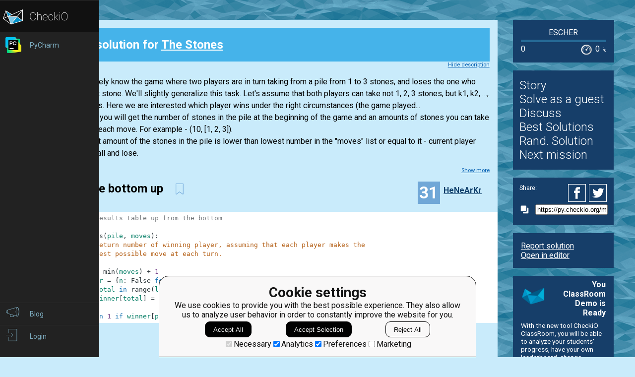

--- FILE ---
content_type: text/html; charset=utf-8
request_url: https://py.checkio.org/mission/the-stones/publications/HeNeArKr/python-3/from-the-bottom-up/share/d01302a708796c1f6ae93e9c592a0eab/
body_size: 8039
content:
<!DOCTYPE html>
<html lang="en">
<head>
    
    <meta charset="utf-8">
    <title>From the bottom up clear solution for The Stones by HeNeArKr - python coding challenges - Py.CheckiO</title>
    <meta itemprop="name" content="python coding challenges - Py.CheckiO" />
<meta name="description" content="200 unique coding puzzles, 300000 python solutions. Improve your coding skills by playing games." />
<meta itemprop="description" content="200 unique coding puzzles, 300000 python solutions. Improve your coding skills by playing games." />
<meta itemprop="image" content="https://d17mnqrx9pmt3e.cloudfront.net/cdn/files2/images/meta/twitter.png" />


<!-- Twitter Card data -->
<meta name="twitter:card" content="summary_large_image">
<meta name="twitter:site" content="@PlayCheckiO">
<meta name="twitter:title" content="python coding challenges - Py.CheckiO">
<meta name="twitter:description" content="200 unique coding puzzles, 300000 python solutions. Improve your coding skills by playing games.">
<meta name="twitter:creator" content="@PlayCheckiO">
<meta name="twitter:image" content="https://d17mnqrx9pmt3e.cloudfront.net/cdn/files2/images/meta/twitter.png">

<!-- Open Graph data -->
<meta property="og:title" content="python coding challenges - Py.CheckiO" />
<meta property="og:type" content="article" />
<meta property="og:image" content="https://d17mnqrx9pmt3e.cloudfront.net/cdn/files2/images/meta/facebook.png" />
<meta property="og:description" content="200 unique coding puzzles, 300000 python solutions. Improve your coding skills by playing games." /> 
<meta property="og:site_name" content="Py.CheckiO - games for coders" />

    <meta name="viewport" content="width=device-width, initial-scale=1.0">

    


<link rel="icon" type="image/png" href="https://d17mnqrx9pmt3e.cloudfront.net/cdn/files2/images/favicons/32w/py.png" sizes="32x32">



<link rel="apple-touch-icon" href="https://d17mnqrx9pmt3e.cloudfront.net/cdn/files2/images/favicons/180w/py.png">



<link rel="icon" type="image/png" href="https://d17mnqrx9pmt3e.cloudfront.net/cdn/files2/images/favicons/192w/py.png" sizes="192x192">



    <link rel="stylesheet" href="https://d17mnqrx9pmt3e.cloudfront.net/mcss/base.css" media="screen" title="no title" charset="utf-8">
    <link href='https://fonts.googleapis.com/css?family=Roboto:400,500,300,700' rel='stylesheet' type='text/css'>

    <script>(function(w,d,s,l,i){w[l]=w[l]||[];w[l].push({'gtm.start':new Date().getTime(),event:'gtm.js'});var f=d.getElementsByTagName(s)[0],j=d.createElement(s),dl=l!='dataLayer'?'&l='+l:'';j.async=true;j.src='https://www.googletagmanager.com/gtm.js?id='+i+dl;f.parentNode.insertBefore(j,f);})(window,document,'script','dataLayer','GTM-PQTZQVLJ');</script>

<script>
    var GA_USERID = '0';
    var GA_USERLEVEL = 0;
    var GA_USERTAGS = '';
    var GA_USERDIFFICULTY = 'none';

    window.dataLayer = window.dataLayer || [];
</script>
    


    <script>
        window.sentryOnLoad = function () {
            Sentry.init({
                environment: "production-py"
            });
        };
    </script>
    <script src="https://js.sentry-cdn.com/5bab08250cd7c71b9d976893ee916021.min.js" crossorigin="anonymous"></script>


    
<script type="text/javascript">
    const SITE = {
        config: {},
        apiURLs: {
            'setSiteConfig': '/profile/set-site-config/',
        }
    };
</script>
    <script type="text/javascript">
    const STORAGE_THEME = 'theme';
    const THEME_DARK = 'theme-dark';
    const THEME_DEFAULT = 'theme-default';

    let documentElement = document.documentElement;

    function setTheme(themeName) {
        let currentTheme;
        if (themeName == THEME_DARK) {
            currentTheme = THEME_DEFAULT;
        } else {
            currentTheme = THEME_DARK;
        }

        localStorage.setItem(STORAGE_THEME, themeName);
        documentElement.classList.add(themeName);
        documentElement.classList.remove(currentTheme);
    }

    (function () {
        if (SITE.config.theme != null) {
            setTheme(SITE.config.theme);
        }
        else if (localStorage.getItem(STORAGE_THEME) === THEME_DARK) {
            setTheme(THEME_DARK);
        }
        else if (window.matchMedia && window.matchMedia('(prefers-color-scheme: dark)').matches) {
            setTheme(THEME_DARK);
        } else {
            setTheme(THEME_DEFAULT);
        }
    })();
</script>
    
    <script type="module" src="https://d17mnqrx9pmt3e.cloudfront.net/scripts/navbar.js" crossorigin="anonymous"></script>
    <script type="module" src="https://d17mnqrx9pmt3e.cloudfront.net/scripts/gtag.js" crossorigin="anonymous"></script>

    <script type="text/javascript" src="https://d17mnqrx9pmt3e.cloudfront.net/cdn/files2/lib/requirejs/require.js" crossorigin="anonymous"></script>

    <script>
        define('data/urls', {
	forum: {
		add: '/forum/add/',
		list: '/forum/',
	},
	profile: {
		login: '/login/checkio/'
	}
});

        // 

define('data/request', {
	interpreter: {
		id: null,
		slug: ''
	},
	site: {"advertising": [{"url": "/redirect/ad/jetbrains/left/?url=https%3A//www.jetbrains.com/pycharm/promo/%3Futm_source%3Dcheckio%26utm_medium%3Dcpc%26utm_campaign%3Dpycharm", "imageUrl": "https://d17mnqrx9pmt3e.cloudfront.net/media/sementadverti/PyCharm_icon.png", "name": "PyCharm"}], "analytics": "UA-1909926-5", "analyticsV2": "G-EYV4ZB11W6", "slug": "python", "domain": "py.checkio.org", "landingTitle": "Python programming for beginners", "metaTitle": "python coding challenges - Py.CheckiO", "metaDescription": "200 unique coding puzzles, 300000 python solutions. Improve your coding skills by playing games.", "prefix": "py", "identifier": "Py"},
	user: {"isAuthenticated": false, "idGa": "0"}

});

        define('data/interpreters', {
	interpreters: [{"id": 1, "slug": "python-27", "title": "Python 2.7", "logo": {"icon": "https://d17mnqrx9pmt3e.cloudfront.net/media/interpreters/icon/python2.png", "small": "https://d17mnqrx9pmt3e.cloudfront.net/media/interpreters/small/python2.png", "middle": "https://d17mnqrx9pmt3e.cloudfront.net/media/interpreters/middle/python2.png", "full": "https://d17mnqrx9pmt3e.cloudfront.net/media/interpreters/python2.png"}}, {"id": 2, "slug": "python-3", "title": "Python 3.8.0b3", "logo": {"icon": "https://d17mnqrx9pmt3e.cloudfront.net/media/interpreters/icon/python3.png", "small": "https://d17mnqrx9pmt3e.cloudfront.net/media/interpreters/small/python3.png", "middle": "https://d17mnqrx9pmt3e.cloudfront.net/media/interpreters/middle/python3.png", "full": "https://d17mnqrx9pmt3e.cloudfront.net/media/interpreters/python3.png"}}],
	currentInterpreter: {"slug": "python-3", "id": 2}
});

        function follow_user (username) {
            var request = new XMLHttpRequest();
            request.open('GET', '/community/quick-follow/' + username + '/');
            request.send();
            var elements = document.getElementsByClassName("btn__follow__" + username);
            while (elements.length > 0) {
                elements[0].remove();
            }
        }

    </script>
    
	<script>
		// 
define('data/task', {"code": "def stones(pile, moves):\n    #replace this for solution\n    return 0\n\nif __name__ == '__main__':\n    print(\"Example:\")\n    print(stones(17, [1, 3, 4]))\n\n    #These \"asserts\" using only for self-checking and not necessary for auto-testing\n    assert stones(17, [1, 3, 4]) == 2\n    assert stones(17, [1, 3, 4, 6, 9]) == 1\n    assert stones(99, [1]) == 2\n    print(\"Coding complete? Click 'Check' to earn cool rewards!\")\n", "description": "<div><img class=\"for_info_only half\" src=\"https://d17mnqrx9pmt3e.cloudfront.net/media/missions/media/200f477e55164146970dec8734bbeff6/stones.jpg\" style=\"float:left;max-height: 400px\">\n<div class=\"story for_info_only\">\n Your backpack with all of the equipment and treasures got real heavy, but you welcomed this burden - with this money you'll be able to compensate for the broken ships and celebrate the successfulness of the expedition. Of course, for this you first need to get home, but your gut has been telling you that you are gonna make it.\n <br>\n <br>\n After leaving the room with a vault, you've headed toward the dungeon. What you've seen next, turned down your optimism a few notches - the two skeletons laid right behind the entrance to the dungeon. Everything in their appearance indicated that they were the treasure hunters and, judging by the pallor of the bones sticking out of the pants and sleeves, they have laid here for many years. But how did they die?\n <br>\n <br>\n \"\u0421lick ...\" - a barely audible sound of the dungeon door closing. You immediately rushed to it, but it was too late. Of course, it has no keyhole, and no other suggestions that it can be opened, for that matter. You tried to kick it down but it was too strong. Well, if you aren't planning to keep company to those two skeletons and starve to death, you have no choice but to find a way out. Perhaps you can find something useful near the skeletons - they should be examined more closely.\n <br>\n <br>\n Approaching them, you've heard a voice coming out of nowhere: \"... finish ... the game ...\". There were only three options: either there was someone alive in the castle, or these were the ghosts that haunted it, or you've started to lose your mind and it was the first hallucination. Nope of those options has been too encouraging, but there were no way back. Finish the game and keep looking for Hypercube.\n</div>\n<p>\n You most likely know the game where two players are in turn taking from a pile from 1 to 3 stones, and loses the one who took the last stone. We'll slightly generalize this task. Let's assume that both players can take not 1, 2, 3 stones, but k1, k2, \u2026, km of stones. Here we are interested which player wins under the right circumstances (the game played...<br>\n As the input you will get the number of stones in the pile at the beginning of the game and an amounts of stones you can take from pile at each move. For example - (10, [1, 2, 3]).\n <br>\n If the current amount of the stones in the pile is lower than lowest number in the \"moves\" list or equal to it - current player takes them all and lose.\n</p></div><div class=\"short_description\"><span class=\"short_description\">You should be an authorized user in order to see the full description and start solving this mission.</span></div>", "descriptionFull": "<!-- Describe task in general -->\n<img class=\"for_info_only half\" src=\"https://d17mnqrx9pmt3e.cloudfront.net/media/missions/media/200f477e55164146970dec8734bbeff6/stones.jpg\" style=\"float:left;max-height: 400px\"/>\n<div class=\"story for_info_only\">\n Your backpack with all of the equipment and treasures got real heavy, but you welcomed this burden - with this money you'll be able to compensate for the broken ships and celebrate the successfulness of the expedition. Of course, for this you first need to get home, but your gut has been telling you that you are gonna make it.\n <br/>\n <br/>\n After leaving the room with a vault, you've headed toward the dungeon. What you've seen next, turned down your optimism a few notches - the two skeletons laid right behind the entrance to the dungeon. Everything in their appearance indicated that they were the treasure hunters and, judging by the pallor of the bones sticking out of the pants and sleeves, they have laid here for many years. But how did they die?\n <br/>\n <br/>\n \"\u0421lick ...\" - a barely audible sound of the dungeon door closing. You immediately rushed to it, but it was too late. Of course, it has no keyhole, and no other suggestions that it can be opened, for that matter. You tried to kick it down but it was too strong. Well, if you aren't planning to keep company to those two skeletons and starve to death, you have no choice but to find a way out. Perhaps you can find something useful near the skeletons - they should be examined more closely.\n <br/>\n <br/>\n Approaching them, you've heard a voice coming out of nowhere: \"... finish ... the game ...\". There were only three options: either there was someone alive in the castle, or these were the ghosts that haunted it, or you've started to lose your mind and it was the first hallucination. Nope of those options has been too encouraging, but there were no way back. Finish the game and keep looking for Hypercube.\n</div>\n<p>\n You most likely know the game where two players are in turn taking from a pile from 1 to 3 stones, and loses the one who took the last stone. We'll slightly generalize this task. Let's assume that both players can take not 1, 2, 3 stones, but k1, k2, \u2026, km of stones. Here we are interested which player wins under the right circumstances (the game played properly and both players use the best strategy).\n <br/>\n As the input you will get the number of stones in the pile at the beginning of the game and an amounts of stones you can take from pile at each move. For example - (10, [1, 2, 3]).\n <br/>\n If the current amount of the stones in the pile is lower than lowest number in the \"moves\" list or equal to it - current player takes them all and lose.\n</p>\n<div class=\"for_info_only\" style=\"text-align: center\">\n <img src=\"https://d17mnqrx9pmt3e.cloudfront.net/media/missions/media/200f477e55164146970dec8734bbeff6/10_game.jpg\" style=\"max-height: 550px\"/>\n</div>\n<!-- Explain input and output values -->\n<p>\n <strong>\n  Input:\n </strong>\n An amount of the rocks in the pile and the numbers you can take from it.\n</p>\n<p>\n <strong>\n  Output:\n </strong>\n Winner's number (1 or 2)\n</p>\n<!-- Put some usage examples -->\n<div class=\"for_info_only\">\n <p>\n  <strong>\n   Example:\n  </strong>\n </p>\n \n <pre class=\"brush: python\">\nstones(17, [1, 3, 4]) == 2\nstones(17, [1, 3, 4, 6, 9]) == 1\n</pre>\n \n</div>\n<!-- Here you can explain how it can be used in development and what is usage of this. -->\n<!-- The section is optional -->\n<p class=\"for_info_only\">\n <strong>\n  How it is used:\n </strong>\n For the game AI development.\n</p>\n<!-- Here you can explain some constraints for input-->\n<!-- The section is optional -->\n<p>\n <strong>\n  Precondition\n </strong>\n :\n <br/>\n 2 players - 1 winner\n</p>\n", "descriptionPartial": "<div><img class=\"for_info_only half\" src=\"https://d17mnqrx9pmt3e.cloudfront.net/media/missions/media/200f477e55164146970dec8734bbeff6/stones.jpg\" style=\"float:left;max-height: 400px\">\n<div class=\"story for_info_only\">\n Your backpack with all of the equipment and treasures got real heavy, but you welcomed this burden - with this money you'll be able to compensate for the broken ships and celebrate the successfulness of the expedition. Of course, for this you first need to get home, but your gut has been telling you that you are gonna make it.\n <br>\n <br>\n After leaving the room with a vault, you've headed toward the dungeon. What you've seen next, turned down your optimism a few notches - the two skeletons laid right behind the entrance to the dungeon. Everything in their appearance indicated that they were the treasure hunters and, judging by the pallor of the bones sticking out of the pants and sleeves, they have laid here for many years. But how did they die?\n <br>\n <br>\n \"\u0421lick ...\" - a barely audible sound of the dungeon door closing. You immediately rushed to it, but it was too late. Of course, it has no keyhole, and no other suggestions that it can be opened, for that matter. You tried to kick it down but it was too strong. Well, if you aren't planning to keep company to those two skeletons and starve to death, you have no choice but to find a way out. Perhaps you can find something useful near the skeletons - they should be examined more closely.\n <br>\n <br>\n Approaching them, you've heard a voice coming out of nowhere: \"... finish ... the game ...\". There were only three options: either there was someone alive in the castle, or these were the ghosts that haunted it, or you've started to lose your mind and it was the first hallucination. Nope of those options has been too encouraging, but there were no way back. Finish the game and keep looking for Hypercube.\n</div>\n<p>\n You most likely know the game where two players are in turn taking from a pile from 1 to 3 stones, and loses the one who took the last stone. We'll slightly generalize this task. Let's assume that both players can take not 1, 2, 3 stones, but k1, k2, \u2026, km of stones. Here we are interested which player wins under the right circumstances (the game played...<br>\n As the input you will get the number of stones in the pile at the beginning of the game and an amounts of stones you can take from pile at each move. For example - (10, [1, 2, 3]).\n <br>\n If the current amount of the stones in the pile is lower than lowest number in the \"moves\" list or equal to it - current player takes them all and lose.\n</p></div>", "id": 594, "isEditorsChoice": false, "isGroupOwnerAccess": false, "isPublicationModeRequired": false, "isPublicationRequired": false, "isPublishable": true, "isPublished": false, "isScoreGame": false, "isSolved": false, "isUnlockRequired": false, "language": "en", "owner": {"id": 200988, "followingUrl": "/community/quick-follow/likewind/", "isLimitedMode": false, "isProuser": false, "isStaff": false, "level": 21, "username": "likewind", "avatarUrl": "https://d2l28oe7yi95h7.cloudfront.net/media/avatars/small/Icon_Mono_Circle.png", "url": "/user/likewind/"}, "publicationModeMessage": "", "slug": "the-stones", "stationName": "Escher", "title": "The Stones"});


		define('data/urls/root', {
			page: '/mission/the-stones/publications/'
		});
		define('data/config', {
			contentTypes: {
				publication: '283',
				randomReview: '292'
			}
		});
	</script>

    
	
<script type="text/javascript" src="https://d17mnqrx9pmt3e.cloudfront.net/jquery/jquery-2.2.4.min.js" crossorigin="anonymous"></script>

    <link rel="stylesheet" href="https://d17mnqrx9pmt3e.cloudfront.net/mcss/publications.css" media="screen" title="no title" charset="utf-8">
	<script type="text/javascript">
		var TIME_LEFT = 0;
		var IS_RANDOM_REVIEW_ONLY = false;
		console.log("publications/page.html v2");
	</script>
	<script type="text/javascript" src="https://d17mnqrx9pmt3e.cloudfront.net/js/pro_for_solutions.js" crossorigin="anonymous"></script>

    
</head>

<body>
    <script id="LTI_DATA" type="application/json">{"isAbsent": true, "isPresent": false}</script>
    
<noscript><iframe src="https://www.googletagmanager.com/ns.html?id=GTM-PQTZQVLJ" height="0" width="0" style="display:none;visibility:hidden"></iframe></noscript>
    <div class="auth-panel-container"></div>
    <nav class="nav-bar nav-bar--collapsed hidden js-navbar"></nav>
    <div class="ga-consent-popup js-gtag-consent-popup hidden"></div>
    <div class="js-popup-placeholder hidden"></div>
    
    

<div class="js-success-title hidden">Successful Operation!</div>
<div class="js-success-message hidden">Your data is up-to-date and ready for use!</div>
<div class="js-fail-title hidden">Failed Attempt!</div>
<div class="js-fail-message hidden">Something went wrong.</div>
<div class="js-required-message hidden">The field is required!</div>

<div class="quick-notifications js-notifications">

    <div class="notification hidden js-instant-notification">
        <div class="notification__wrapper">
            <div class="notification__icon notification__icon--fail hidden js-notification-icon"></div>
            <div class="notification__icon notification__icon--success hidden js-notification-icon"></div>
            <div class="notification__body">
                <div class="notification__title js-notification-title"></div>
                <div class="notification__text js-notification-text"></div>
            </div>
            <div class="notification__action notification__action--close hidden js-notification-close"></div>
        </div>
    </div>

</div>

    

    <div class="page__container ">
        <div id="main__container" class="page-container__column" role="main">
            
	<div class="big_window publications site-content">
		<div class="preloader">
			<span class="preloader__dot"></span>
			<span class="preloader__dot"></span>
			<span class="preloader__dot"></span>
			<span class="preloader__dot"></span>
			<span class="preloader__dot"></span>
		</div>
        
            <noscript>
                <div class="no_script">
                    <div class="no_script__explanation">
                        Enable Javascript in your browser and then refresh this page, for a much enhanced experience.
                    </div>
                    <div class="no_script__content">
                        <p><b>From the bottom up</b> solution in <a href="/mission/the-stones/publications/category/Clear/">Clear</a> category for <a href="/mission/the-stones/">The Stones</a> by <span style=" display: inline-block; position:relative;"><a href="/user/HeNeArKr/">HeNeArKr</a></span>
</p>
                        <pre class="brush: python"># Build results table up from the bottom

def stones(pile, moves):
    """ Return number of winning player, assuming that each player makes the
        best possible move at each turn.
    """
    low = min(moves) + 1
    winner = {n: False for n in range(1, low)}  # True = player 1 wins
    for total in range(low, pile+1):
        winner[total] = not all(winner[total-choice] for choice in moves
                                if total > choice)
    return 1 if winner[pile] else 2
</pre>
                        <p style="text-align: center;">Sept. 19, 2018</p>

                        
                    </div>
                </div>
            </noscript>
        
	</div>

        </div> <!--end of main_container-->

        <div id="aside__container" class="page-container__column">
            

	<span class="aside__row aside__row__fix-width">
		<div class="station-widget__container">

    <div class="station-widget__name">
        
            <a href="/station/escher/" title="Escher">
                Escher
            </a>
        
    </div>

    

    <div class="station-widget__progress-wrapper">
        <div class="station-widget__progress" style="width: 0%"></div>
    </div>

    <div class="station-widget__stats">
        <span class="station-widget__score">
            
                0
            
        </span>

        <div class="station-widget__percentage-wrapper">
            
                0
                <span class="station-widget__percentage">%</span>
            
        </div>
    </div>

</div>
	</span>

	<span class="aside__row">
        


    <div class="mission__aside__menu">
        <ul>
            <li>
                <a href="/en/mission/the-stones/" class="bn bn_info"
                   title="Mission's description and history">Story</a>
            </li>
            <li>
                
                    <li>
                        <a href="/profile/try/?next=/mission/the-stones/solve/share/7f88863914991d330224c416ab6c4905/" class="bn bn_solveit element-tipped"
                           data-tip-slug="solve-button" rel="nofollow" title="Opens editor to start solving this mission as a guest">Solve as a guest
                        </a>
                    </li>
                
            </li>
            <li>
                <a href="/forum/?q=tag%3Atask.the-stones&from=right" class="bn bn_forum">
                   Discuss
                </a>
            </li>
            
                <li>
                    <a href="/mission/the-stones/publications/" class="bn bn_task_top"
                       title="To see best solutions">Best Solutions
                    </a>
                </li>
                
                <li>
                    <a href="/mission/the-stones/publications/review/"
                       class="bn bn_random" title="Review solutions for this mission">Rand. Solution
                    </a>
                </li>
            
            
            <li>
                <a href="/mission/the-stones/next/?from=right_menu" title="Go to next recommended mission">Next mission</a>
            </li>
        </ul>
    </div>


	</span>

	<div class="publications-sidebar"></div>


            
                

<div class="aside__row aside__ad">
<img src="https://d17mnqrx9pmt3e.cloudfront.net/media/sementadverti/checkio_logo.png" style="max-width: 24%" />
<a target="_blank" class="aside__ad__tagline" href="/redirect/ad/classroom-demo/right/?url=https%3A//py.checkio.org/class/demo/" style="text-align:right"><b>You ClassRoom Demo is Ready</b></a>
<a target="_blank" class="aside__ad__details" href="/redirect/ad/classroom-demo/right/?url=https%3A//py.checkio.org/class/demo/">With the new tool CheckiO ClassRoom, you will be able to analyze your students' progress, have your own leaderboard, change missions order on the map, and so on. </a>
</div>

            
        </div>

        
            
<div class="page-container__column">
    <div class="footer">
        <div class="footer__row">
            <p><a href="/blog/">Blog</a></p>
            <p><a href="/forum/">Forum</a></p>
            <p><a href="/payments/become-awesome/">Price</a></p>
        </div>
        <div class="footer__row">
            <p><a href="https://checkio.org/teachers/" target="_blank">For Teachers</a></p>
            <p><a href="/activity/global/">Global Activity</a></p>
            
            <p>&nbsp;</p>
        </div>
        <div class="footer__row">
            <p><a href="/class/manager/">ClassRoom Manager</a></p>
            <p><a href="/profile/leaderboard/all/">Leaderboard</a></p>
            <p><a href="https://py.checkio.org/projects/open/checkio/join-checkio-team/" target="_blank">Jobs</a></p>
        </div>
        <div class="footer__row" style="border-right: none;">
            <p><a href="https://checkio.org/">Coding games</a></p>
            <p><a href="/">Python programming for beginners</a></p>
        </div>
        <div class="footer__row">
            <ul>
                <li><a href="mailto:admin@checkio.org" target="_blank"><img src="https://d17mnqrx9pmt3e.cloudfront.net/img/icons/contact_email.svg" alt="email"></a></li>
                <li><a href="http://www.facebook.com/PlayCheckiO/" target="_blank"><img src="https://d17mnqrx9pmt3e.cloudfront.net/img/icons/contact_facebook.svg" alt="fb"></a></li>
                <li><a href="https://www.youtube.com/user/CheckiOChannel" target="_blank"><img src="https://d17mnqrx9pmt3e.cloudfront.net/img/icons/contact_youtube.svg" alt="youtube"></a></li>
                <li><a href="http://twitter.com/PlayCheckiO" target="_blank"><img src="https://d17mnqrx9pmt3e.cloudfront.net/img/icons/contact_twitter.svg" alt="tw"></a></li>
                <li><a href="https://blog.checkio.org/"><img src="https://d17mnqrx9pmt3e.cloudfront.net/img/icons/contact_medium.svg" alt="md"></a></li>
            </ul>
        </div>
    </div>
</div>
        

    </div>

<script>
    //Load common code that includes config, then load the app
    //logic for this page. Do the require calls here instead of
    //a separate file so after a build there are only 2 HTTP
    //requests instead of three.
    require(['https://d17mnqrx9pmt3e.cloudfront.net/cdn/files2/config.js'], function () {
        require(['common'], function () {
            //js/common sets the baseUrl to be js/ so
            require(['apps/publication']);
        });
    });

    (function(){
        var confirmationLinks = document.querySelectorAll('a[data-message]');
        if (!confirmationLinks.forEach){return} // old browser
        confirmationLinks.forEach(function(confirmationLink){
            var message = confirmationLink.getAttribute('data-message');
            confirmationLink.addEventListener('click', function(e){
                if (!confirm(message)) {
                    e.preventDefault();
                }
            })
        })
    })();

    (function(elements){
        for (var i=0; i<elements.length; i++) {
            (function(element){
                element.addEventListener('click', function(e){
                    var request = new XMLHttpRequest();
                    request.open('GET', element.href);
                    request.send();
                    element.parentNode.remove();
                    e.preventDefault();
                });
            })(elements[i]);
        }
    })(document.getElementsByClassName('ajaxLink'));

</script>

</body>
</html>